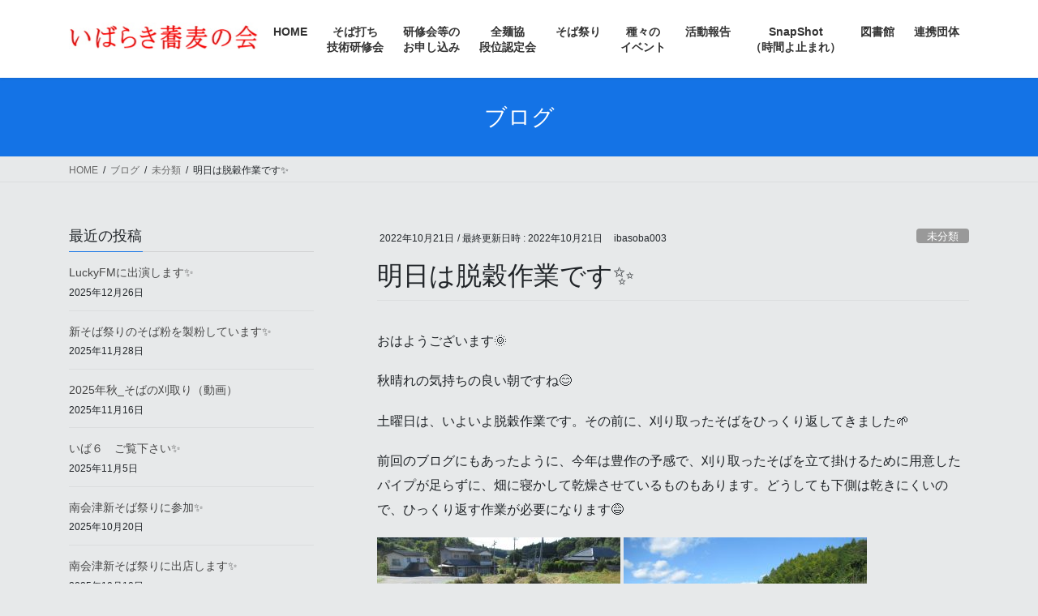

--- FILE ---
content_type: text/html; charset=UTF-8
request_url: https://ibarakisobanokai.org/2022/10/21/%E6%98%8E%E6%97%A5%E3%81%AF%E8%84%B1%E7%A9%80%E4%BD%9C%E6%A5%AD%E3%81%A7%E3%81%99%E2%9C%A8/
body_size: 17086
content:
<!DOCTYPE html>
<html lang="ja">
<head>
<meta charset="utf-8">
<meta http-equiv="X-UA-Compatible" content="IE=edge">
<meta name="viewport" content="width=device-width, initial-scale=1">
<title>明日は脱穀作業です✨ | いばらき蕎麦の会</title>
<meta name='robots' content='max-image-preview:large' />
	<style>img:is([sizes="auto" i], [sizes^="auto," i]) { contain-intrinsic-size: 3000px 1500px }</style>
	<link rel="alternate" type="application/rss+xml" title="いばらき蕎麦の会 &raquo; フィード" href="https://ibarakisobanokai.org/feed/" />
<link rel="alternate" type="application/rss+xml" title="いばらき蕎麦の会 &raquo; コメントフィード" href="https://ibarakisobanokai.org/comments/feed/" />
<meta name="description" content="おはようございます🌞秋晴れの気持ちの良い朝ですね😊土曜日は、いよいよ脱穀作業です。その前に、刈り取ったそばをひっくり返してきました🌱前回のブログにもあったように、今年は豊作の予感で、刈り取ったそばを立て掛けるために用意したパイプが足らずに、畑に寝かして乾燥させているものもあります。どうしても下側は乾きにくいので、ひっくり返す作業が必要になります😅   こちらの写真が、ひっくり返す前と後です。やっぱり下側は、あまり乾燥していないので緑色を" /><script type="text/javascript">
/* <![CDATA[ */
window._wpemojiSettings = {"baseUrl":"https:\/\/s.w.org\/images\/core\/emoji\/16.0.1\/72x72\/","ext":".png","svgUrl":"https:\/\/s.w.org\/images\/core\/emoji\/16.0.1\/svg\/","svgExt":".svg","source":{"concatemoji":"https:\/\/ibarakisobanokai.org\/wp\/wp-includes\/js\/wp-emoji-release.min.js?ver=6.8.3"}};
/*! This file is auto-generated */
!function(s,n){var o,i,e;function c(e){try{var t={supportTests:e,timestamp:(new Date).valueOf()};sessionStorage.setItem(o,JSON.stringify(t))}catch(e){}}function p(e,t,n){e.clearRect(0,0,e.canvas.width,e.canvas.height),e.fillText(t,0,0);var t=new Uint32Array(e.getImageData(0,0,e.canvas.width,e.canvas.height).data),a=(e.clearRect(0,0,e.canvas.width,e.canvas.height),e.fillText(n,0,0),new Uint32Array(e.getImageData(0,0,e.canvas.width,e.canvas.height).data));return t.every(function(e,t){return e===a[t]})}function u(e,t){e.clearRect(0,0,e.canvas.width,e.canvas.height),e.fillText(t,0,0);for(var n=e.getImageData(16,16,1,1),a=0;a<n.data.length;a++)if(0!==n.data[a])return!1;return!0}function f(e,t,n,a){switch(t){case"flag":return n(e,"\ud83c\udff3\ufe0f\u200d\u26a7\ufe0f","\ud83c\udff3\ufe0f\u200b\u26a7\ufe0f")?!1:!n(e,"\ud83c\udde8\ud83c\uddf6","\ud83c\udde8\u200b\ud83c\uddf6")&&!n(e,"\ud83c\udff4\udb40\udc67\udb40\udc62\udb40\udc65\udb40\udc6e\udb40\udc67\udb40\udc7f","\ud83c\udff4\u200b\udb40\udc67\u200b\udb40\udc62\u200b\udb40\udc65\u200b\udb40\udc6e\u200b\udb40\udc67\u200b\udb40\udc7f");case"emoji":return!a(e,"\ud83e\udedf")}return!1}function g(e,t,n,a){var r="undefined"!=typeof WorkerGlobalScope&&self instanceof WorkerGlobalScope?new OffscreenCanvas(300,150):s.createElement("canvas"),o=r.getContext("2d",{willReadFrequently:!0}),i=(o.textBaseline="top",o.font="600 32px Arial",{});return e.forEach(function(e){i[e]=t(o,e,n,a)}),i}function t(e){var t=s.createElement("script");t.src=e,t.defer=!0,s.head.appendChild(t)}"undefined"!=typeof Promise&&(o="wpEmojiSettingsSupports",i=["flag","emoji"],n.supports={everything:!0,everythingExceptFlag:!0},e=new Promise(function(e){s.addEventListener("DOMContentLoaded",e,{once:!0})}),new Promise(function(t){var n=function(){try{var e=JSON.parse(sessionStorage.getItem(o));if("object"==typeof e&&"number"==typeof e.timestamp&&(new Date).valueOf()<e.timestamp+604800&&"object"==typeof e.supportTests)return e.supportTests}catch(e){}return null}();if(!n){if("undefined"!=typeof Worker&&"undefined"!=typeof OffscreenCanvas&&"undefined"!=typeof URL&&URL.createObjectURL&&"undefined"!=typeof Blob)try{var e="postMessage("+g.toString()+"("+[JSON.stringify(i),f.toString(),p.toString(),u.toString()].join(",")+"));",a=new Blob([e],{type:"text/javascript"}),r=new Worker(URL.createObjectURL(a),{name:"wpTestEmojiSupports"});return void(r.onmessage=function(e){c(n=e.data),r.terminate(),t(n)})}catch(e){}c(n=g(i,f,p,u))}t(n)}).then(function(e){for(var t in e)n.supports[t]=e[t],n.supports.everything=n.supports.everything&&n.supports[t],"flag"!==t&&(n.supports.everythingExceptFlag=n.supports.everythingExceptFlag&&n.supports[t]);n.supports.everythingExceptFlag=n.supports.everythingExceptFlag&&!n.supports.flag,n.DOMReady=!1,n.readyCallback=function(){n.DOMReady=!0}}).then(function(){return e}).then(function(){var e;n.supports.everything||(n.readyCallback(),(e=n.source||{}).concatemoji?t(e.concatemoji):e.wpemoji&&e.twemoji&&(t(e.twemoji),t(e.wpemoji)))}))}((window,document),window._wpemojiSettings);
/* ]]> */
</script>
<link rel='stylesheet' id='vkExUnit_common_style-css' href='https://ibarakisobanokai.org/wp/wp-content/plugins/vk-all-in-one-expansion-unit/assets/css/vkExUnit_style.css?ver=9.113.0.1' type='text/css' media='all' />
<style id='vkExUnit_common_style-inline-css' type='text/css'>
:root {--ver_page_top_button_url:url(https://ibarakisobanokai.org/wp/wp-content/plugins/vk-all-in-one-expansion-unit/assets/images/to-top-btn-icon.svg);}@font-face {font-weight: normal;font-style: normal;font-family: "vk_sns";src: url("https://ibarakisobanokai.org/wp/wp-content/plugins/vk-all-in-one-expansion-unit/inc/sns/icons/fonts/vk_sns.eot?-bq20cj");src: url("https://ibarakisobanokai.org/wp/wp-content/plugins/vk-all-in-one-expansion-unit/inc/sns/icons/fonts/vk_sns.eot?#iefix-bq20cj") format("embedded-opentype"),url("https://ibarakisobanokai.org/wp/wp-content/plugins/vk-all-in-one-expansion-unit/inc/sns/icons/fonts/vk_sns.woff?-bq20cj") format("woff"),url("https://ibarakisobanokai.org/wp/wp-content/plugins/vk-all-in-one-expansion-unit/inc/sns/icons/fonts/vk_sns.ttf?-bq20cj") format("truetype"),url("https://ibarakisobanokai.org/wp/wp-content/plugins/vk-all-in-one-expansion-unit/inc/sns/icons/fonts/vk_sns.svg?-bq20cj#vk_sns") format("svg");}
.veu_promotion-alert__content--text {border: 1px solid rgba(0,0,0,0.125);padding: 0.5em 1em;border-radius: var(--vk-size-radius);margin-bottom: var(--vk-margin-block-bottom);font-size: 0.875rem;}/* Alert Content部分に段落タグを入れた場合に最後の段落の余白を0にする */.veu_promotion-alert__content--text p:last-of-type{margin-bottom:0;margin-top: 0;}
</style>
<style id='wp-emoji-styles-inline-css' type='text/css'>

	img.wp-smiley, img.emoji {
		display: inline !important;
		border: none !important;
		box-shadow: none !important;
		height: 1em !important;
		width: 1em !important;
		margin: 0 0.07em !important;
		vertical-align: -0.1em !important;
		background: none !important;
		padding: 0 !important;
	}
</style>
<link rel='stylesheet' id='wp-block-library-css' href='https://ibarakisobanokai.org/wp/wp-includes/css/dist/block-library/style.min.css?ver=6.8.3' type='text/css' media='all' />
<style id='classic-theme-styles-inline-css' type='text/css'>
/*! This file is auto-generated */
.wp-block-button__link{color:#fff;background-color:#32373c;border-radius:9999px;box-shadow:none;text-decoration:none;padding:calc(.667em + 2px) calc(1.333em + 2px);font-size:1.125em}.wp-block-file__button{background:#32373c;color:#fff;text-decoration:none}
</style>
<style id='global-styles-inline-css' type='text/css'>
:root{--wp--preset--aspect-ratio--square: 1;--wp--preset--aspect-ratio--4-3: 4/3;--wp--preset--aspect-ratio--3-4: 3/4;--wp--preset--aspect-ratio--3-2: 3/2;--wp--preset--aspect-ratio--2-3: 2/3;--wp--preset--aspect-ratio--16-9: 16/9;--wp--preset--aspect-ratio--9-16: 9/16;--wp--preset--color--black: #000000;--wp--preset--color--cyan-bluish-gray: #abb8c3;--wp--preset--color--white: #ffffff;--wp--preset--color--pale-pink: #f78da7;--wp--preset--color--vivid-red: #cf2e2e;--wp--preset--color--luminous-vivid-orange: #ff6900;--wp--preset--color--luminous-vivid-amber: #fcb900;--wp--preset--color--light-green-cyan: #7bdcb5;--wp--preset--color--vivid-green-cyan: #00d084;--wp--preset--color--pale-cyan-blue: #8ed1fc;--wp--preset--color--vivid-cyan-blue: #0693e3;--wp--preset--color--vivid-purple: #9b51e0;--wp--preset--gradient--vivid-cyan-blue-to-vivid-purple: linear-gradient(135deg,rgba(6,147,227,1) 0%,rgb(155,81,224) 100%);--wp--preset--gradient--light-green-cyan-to-vivid-green-cyan: linear-gradient(135deg,rgb(122,220,180) 0%,rgb(0,208,130) 100%);--wp--preset--gradient--luminous-vivid-amber-to-luminous-vivid-orange: linear-gradient(135deg,rgba(252,185,0,1) 0%,rgba(255,105,0,1) 100%);--wp--preset--gradient--luminous-vivid-orange-to-vivid-red: linear-gradient(135deg,rgba(255,105,0,1) 0%,rgb(207,46,46) 100%);--wp--preset--gradient--very-light-gray-to-cyan-bluish-gray: linear-gradient(135deg,rgb(238,238,238) 0%,rgb(169,184,195) 100%);--wp--preset--gradient--cool-to-warm-spectrum: linear-gradient(135deg,rgb(74,234,220) 0%,rgb(151,120,209) 20%,rgb(207,42,186) 40%,rgb(238,44,130) 60%,rgb(251,105,98) 80%,rgb(254,248,76) 100%);--wp--preset--gradient--blush-light-purple: linear-gradient(135deg,rgb(255,206,236) 0%,rgb(152,150,240) 100%);--wp--preset--gradient--blush-bordeaux: linear-gradient(135deg,rgb(254,205,165) 0%,rgb(254,45,45) 50%,rgb(107,0,62) 100%);--wp--preset--gradient--luminous-dusk: linear-gradient(135deg,rgb(255,203,112) 0%,rgb(199,81,192) 50%,rgb(65,88,208) 100%);--wp--preset--gradient--pale-ocean: linear-gradient(135deg,rgb(255,245,203) 0%,rgb(182,227,212) 50%,rgb(51,167,181) 100%);--wp--preset--gradient--electric-grass: linear-gradient(135deg,rgb(202,248,128) 0%,rgb(113,206,126) 100%);--wp--preset--gradient--midnight: linear-gradient(135deg,rgb(2,3,129) 0%,rgb(40,116,252) 100%);--wp--preset--font-size--small: 13px;--wp--preset--font-size--medium: 20px;--wp--preset--font-size--large: 36px;--wp--preset--font-size--x-large: 42px;--wp--preset--spacing--20: 0.44rem;--wp--preset--spacing--30: 0.67rem;--wp--preset--spacing--40: 1rem;--wp--preset--spacing--50: 1.5rem;--wp--preset--spacing--60: 2.25rem;--wp--preset--spacing--70: 3.38rem;--wp--preset--spacing--80: 5.06rem;--wp--preset--shadow--natural: 6px 6px 9px rgba(0, 0, 0, 0.2);--wp--preset--shadow--deep: 12px 12px 50px rgba(0, 0, 0, 0.4);--wp--preset--shadow--sharp: 6px 6px 0px rgba(0, 0, 0, 0.2);--wp--preset--shadow--outlined: 6px 6px 0px -3px rgba(255, 255, 255, 1), 6px 6px rgba(0, 0, 0, 1);--wp--preset--shadow--crisp: 6px 6px 0px rgba(0, 0, 0, 1);}:where(.is-layout-flex){gap: 0.5em;}:where(.is-layout-grid){gap: 0.5em;}body .is-layout-flex{display: flex;}.is-layout-flex{flex-wrap: wrap;align-items: center;}.is-layout-flex > :is(*, div){margin: 0;}body .is-layout-grid{display: grid;}.is-layout-grid > :is(*, div){margin: 0;}:where(.wp-block-columns.is-layout-flex){gap: 2em;}:where(.wp-block-columns.is-layout-grid){gap: 2em;}:where(.wp-block-post-template.is-layout-flex){gap: 1.25em;}:where(.wp-block-post-template.is-layout-grid){gap: 1.25em;}.has-black-color{color: var(--wp--preset--color--black) !important;}.has-cyan-bluish-gray-color{color: var(--wp--preset--color--cyan-bluish-gray) !important;}.has-white-color{color: var(--wp--preset--color--white) !important;}.has-pale-pink-color{color: var(--wp--preset--color--pale-pink) !important;}.has-vivid-red-color{color: var(--wp--preset--color--vivid-red) !important;}.has-luminous-vivid-orange-color{color: var(--wp--preset--color--luminous-vivid-orange) !important;}.has-luminous-vivid-amber-color{color: var(--wp--preset--color--luminous-vivid-amber) !important;}.has-light-green-cyan-color{color: var(--wp--preset--color--light-green-cyan) !important;}.has-vivid-green-cyan-color{color: var(--wp--preset--color--vivid-green-cyan) !important;}.has-pale-cyan-blue-color{color: var(--wp--preset--color--pale-cyan-blue) !important;}.has-vivid-cyan-blue-color{color: var(--wp--preset--color--vivid-cyan-blue) !important;}.has-vivid-purple-color{color: var(--wp--preset--color--vivid-purple) !important;}.has-black-background-color{background-color: var(--wp--preset--color--black) !important;}.has-cyan-bluish-gray-background-color{background-color: var(--wp--preset--color--cyan-bluish-gray) !important;}.has-white-background-color{background-color: var(--wp--preset--color--white) !important;}.has-pale-pink-background-color{background-color: var(--wp--preset--color--pale-pink) !important;}.has-vivid-red-background-color{background-color: var(--wp--preset--color--vivid-red) !important;}.has-luminous-vivid-orange-background-color{background-color: var(--wp--preset--color--luminous-vivid-orange) !important;}.has-luminous-vivid-amber-background-color{background-color: var(--wp--preset--color--luminous-vivid-amber) !important;}.has-light-green-cyan-background-color{background-color: var(--wp--preset--color--light-green-cyan) !important;}.has-vivid-green-cyan-background-color{background-color: var(--wp--preset--color--vivid-green-cyan) !important;}.has-pale-cyan-blue-background-color{background-color: var(--wp--preset--color--pale-cyan-blue) !important;}.has-vivid-cyan-blue-background-color{background-color: var(--wp--preset--color--vivid-cyan-blue) !important;}.has-vivid-purple-background-color{background-color: var(--wp--preset--color--vivid-purple) !important;}.has-black-border-color{border-color: var(--wp--preset--color--black) !important;}.has-cyan-bluish-gray-border-color{border-color: var(--wp--preset--color--cyan-bluish-gray) !important;}.has-white-border-color{border-color: var(--wp--preset--color--white) !important;}.has-pale-pink-border-color{border-color: var(--wp--preset--color--pale-pink) !important;}.has-vivid-red-border-color{border-color: var(--wp--preset--color--vivid-red) !important;}.has-luminous-vivid-orange-border-color{border-color: var(--wp--preset--color--luminous-vivid-orange) !important;}.has-luminous-vivid-amber-border-color{border-color: var(--wp--preset--color--luminous-vivid-amber) !important;}.has-light-green-cyan-border-color{border-color: var(--wp--preset--color--light-green-cyan) !important;}.has-vivid-green-cyan-border-color{border-color: var(--wp--preset--color--vivid-green-cyan) !important;}.has-pale-cyan-blue-border-color{border-color: var(--wp--preset--color--pale-cyan-blue) !important;}.has-vivid-cyan-blue-border-color{border-color: var(--wp--preset--color--vivid-cyan-blue) !important;}.has-vivid-purple-border-color{border-color: var(--wp--preset--color--vivid-purple) !important;}.has-vivid-cyan-blue-to-vivid-purple-gradient-background{background: var(--wp--preset--gradient--vivid-cyan-blue-to-vivid-purple) !important;}.has-light-green-cyan-to-vivid-green-cyan-gradient-background{background: var(--wp--preset--gradient--light-green-cyan-to-vivid-green-cyan) !important;}.has-luminous-vivid-amber-to-luminous-vivid-orange-gradient-background{background: var(--wp--preset--gradient--luminous-vivid-amber-to-luminous-vivid-orange) !important;}.has-luminous-vivid-orange-to-vivid-red-gradient-background{background: var(--wp--preset--gradient--luminous-vivid-orange-to-vivid-red) !important;}.has-very-light-gray-to-cyan-bluish-gray-gradient-background{background: var(--wp--preset--gradient--very-light-gray-to-cyan-bluish-gray) !important;}.has-cool-to-warm-spectrum-gradient-background{background: var(--wp--preset--gradient--cool-to-warm-spectrum) !important;}.has-blush-light-purple-gradient-background{background: var(--wp--preset--gradient--blush-light-purple) !important;}.has-blush-bordeaux-gradient-background{background: var(--wp--preset--gradient--blush-bordeaux) !important;}.has-luminous-dusk-gradient-background{background: var(--wp--preset--gradient--luminous-dusk) !important;}.has-pale-ocean-gradient-background{background: var(--wp--preset--gradient--pale-ocean) !important;}.has-electric-grass-gradient-background{background: var(--wp--preset--gradient--electric-grass) !important;}.has-midnight-gradient-background{background: var(--wp--preset--gradient--midnight) !important;}.has-small-font-size{font-size: var(--wp--preset--font-size--small) !important;}.has-medium-font-size{font-size: var(--wp--preset--font-size--medium) !important;}.has-large-font-size{font-size: var(--wp--preset--font-size--large) !important;}.has-x-large-font-size{font-size: var(--wp--preset--font-size--x-large) !important;}
:where(.wp-block-post-template.is-layout-flex){gap: 1.25em;}:where(.wp-block-post-template.is-layout-grid){gap: 1.25em;}
:where(.wp-block-columns.is-layout-flex){gap: 2em;}:where(.wp-block-columns.is-layout-grid){gap: 2em;}
:root :where(.wp-block-pullquote){font-size: 1.5em;line-height: 1.6;}
</style>
<link rel='stylesheet' id='contact-form-7-css' href='https://ibarakisobanokai.org/wp/wp-content/plugins/contact-form-7/includes/css/styles.css?ver=6.1.4' type='text/css' media='all' />
<link rel='stylesheet' id='wp-ulike-css' href='https://ibarakisobanokai.org/wp/wp-content/plugins/wp-ulike/assets/css/wp-ulike.min.css?ver=4.8.3.1' type='text/css' media='all' />
<link rel='stylesheet' id='bootstrap-4-style-css' href='https://ibarakisobanokai.org/wp/wp-content/themes/lightning/library/bootstrap-4/css/bootstrap.min.css?ver=4.5.0' type='text/css' media='all' />
<link rel='stylesheet' id='lightning-common-style-css' href='https://ibarakisobanokai.org/wp/wp-content/themes/lightning/assets/css/common.css?ver=13.8.13' type='text/css' media='all' />
<style id='lightning-common-style-inline-css' type='text/css'>
/* vk-mobile-nav */:root {--vk-mobile-nav-menu-btn-bg-src: url("https://ibarakisobanokai.org/wp/wp-content/themes/lightning/inc/vk-mobile-nav/package/images/vk-menu-btn-black.svg");--vk-mobile-nav-menu-btn-close-bg-src: url("https://ibarakisobanokai.org/wp/wp-content/themes/lightning/inc/vk-mobile-nav/package/images/vk-menu-close-black.svg");--vk-menu-acc-icon-open-black-bg-src: url("https://ibarakisobanokai.org/wp/wp-content/themes/lightning/inc/vk-mobile-nav/package/images/vk-menu-acc-icon-open-black.svg");--vk-menu-acc-icon-open-white-bg-src: url("https://ibarakisobanokai.org/wp/wp-content/themes/lightning/inc/vk-mobile-nav/package/images/vk-menu-acc-icon-open-white.svg");--vk-menu-acc-icon-close-black-bg-src: url("https://ibarakisobanokai.org/wp/wp-content/themes/lightning/inc/vk-mobile-nav/package/images/vk-menu-close-black.svg");--vk-menu-acc-icon-close-white-bg-src: url("https://ibarakisobanokai.org/wp/wp-content/themes/lightning/inc/vk-mobile-nav/package/images/vk-menu-close-white.svg");}
</style>
<link rel='stylesheet' id='lightning-design-style-css' href='https://ibarakisobanokai.org/wp/wp-content/themes/lightning/design-skin/origin2/css/style.css?ver=13.8.13' type='text/css' media='all' />
<style id='lightning-design-style-inline-css' type='text/css'>
/* ltg common custom */:root {--vk-menu-acc-btn-border-color:#333;--vk-color-primary:#1473e6;--color-key:#1473e6;--color-key-dark:#009944;}.bbp-submit-wrapper .button.submit { background-color:#009944 ; }.bbp-submit-wrapper .button.submit:hover { background-color:#1473e6 ; }.veu_color_txt_key { color:#009944 ; }.veu_color_bg_key { background-color:#009944 ; }.veu_color_border_key { border-color:#009944 ; }.btn-default { border-color:#1473e6;color:#1473e6;}.btn-default:focus,.btn-default:hover { border-color:#1473e6;background-color: #1473e6; }.wp-block-search__button,.btn-primary { background-color:#1473e6;border-color:#009944; }.wp-block-search__button:focus,.wp-block-search__button:hover,.btn-primary:not(:disabled):not(.disabled):active,.btn-primary:focus,.btn-primary:hover { background-color:#009944;border-color:#1473e6; }.btn-outline-primary { color : #1473e6 ; border-color:#1473e6; }.btn-outline-primary:not(:disabled):not(.disabled):active,.btn-outline-primary:focus,.btn-outline-primary:hover { color : #fff; background-color:#1473e6;border-color:#009944; }a { color:#337ab7; }
.media .media-body .media-heading a:hover { color:#1473e6; }@media (min-width: 768px){.gMenu > li:before,.gMenu > li.menu-item-has-children::after { border-bottom-color:#009944 }.gMenu li li { background-color:#009944 }.gMenu li li a:hover { background-color:#1473e6; }} /* @media (min-width: 768px) */.page-header { background-color:#1473e6; }h2,.mainSection-title { border-top-color:#1473e6; }h3:after,.subSection-title:after { border-bottom-color:#1473e6; }ul.page-numbers li span.page-numbers.current,.page-link dl .post-page-numbers.current { background-color:#1473e6; }.pager li > a { border-color:#1473e6;color:#1473e6;}.pager li > a:hover { background-color:#1473e6;color:#fff;}.siteFooter { border-top-color:#1473e6; }dt { border-left-color:#1473e6; }:root {--g_nav_main_acc_icon_open_url:url(https://ibarakisobanokai.org/wp/wp-content/themes/lightning/inc/vk-mobile-nav/package/images/vk-menu-acc-icon-open-black.svg);--g_nav_main_acc_icon_close_url: url(https://ibarakisobanokai.org/wp/wp-content/themes/lightning/inc/vk-mobile-nav/package/images/vk-menu-close-black.svg);--g_nav_sub_acc_icon_open_url: url(https://ibarakisobanokai.org/wp/wp-content/themes/lightning/inc/vk-mobile-nav/package/images/vk-menu-acc-icon-open-white.svg);--g_nav_sub_acc_icon_close_url: url(https://ibarakisobanokai.org/wp/wp-content/themes/lightning/inc/vk-mobile-nav/package/images/vk-menu-close-white.svg);}
</style>
<link rel='stylesheet' id='veu-cta-css' href='https://ibarakisobanokai.org/wp/wp-content/plugins/vk-all-in-one-expansion-unit/inc/call-to-action/package/assets/css/style.css?ver=9.113.0.1' type='text/css' media='all' />
<link rel='stylesheet' id='lightning-theme-style-css' href='https://ibarakisobanokai.org/wp/wp-content/themes/lightning/style.css?ver=13.8.13' type='text/css' media='all' />
<script type="text/javascript" src="https://ibarakisobanokai.org/wp/wp-includes/js/jquery/jquery.min.js?ver=3.7.1" id="jquery-core-js"></script>
<script type="text/javascript" src="https://ibarakisobanokai.org/wp/wp-includes/js/jquery/jquery-migrate.min.js?ver=3.4.1" id="jquery-migrate-js"></script>
<link rel="https://api.w.org/" href="https://ibarakisobanokai.org/wp-json/" /><link rel="alternate" title="JSON" type="application/json" href="https://ibarakisobanokai.org/wp-json/wp/v2/posts/12086" /><link rel="EditURI" type="application/rsd+xml" title="RSD" href="https://ibarakisobanokai.org/wp/xmlrpc.php?rsd" />
<meta name="generator" content="WordPress 6.8.3" />
<link rel="canonical" href="https://ibarakisobanokai.org/2022/10/21/%e6%98%8e%e6%97%a5%e3%81%af%e8%84%b1%e7%a9%80%e4%bd%9c%e6%a5%ad%e3%81%a7%e3%81%99%e2%9c%a8/" />
<link rel='shortlink' href='https://ibarakisobanokai.org/?p=12086' />
<link rel="alternate" title="oEmbed (JSON)" type="application/json+oembed" href="https://ibarakisobanokai.org/wp-json/oembed/1.0/embed?url=https%3A%2F%2Fibarakisobanokai.org%2F2022%2F10%2F21%2F%25e6%2598%258e%25e6%2597%25a5%25e3%2581%25af%25e8%2584%25b1%25e7%25a9%2580%25e4%25bd%259c%25e6%25a5%25ad%25e3%2581%25a7%25e3%2581%2599%25e2%259c%25a8%2F" />
<link rel="alternate" title="oEmbed (XML)" type="text/xml+oembed" href="https://ibarakisobanokai.org/wp-json/oembed/1.0/embed?url=https%3A%2F%2Fibarakisobanokai.org%2F2022%2F10%2F21%2F%25e6%2598%258e%25e6%2597%25a5%25e3%2581%25af%25e8%2584%25b1%25e7%25a9%2580%25e4%25bd%259c%25e6%25a5%25ad%25e3%2581%25a7%25e3%2581%2599%25e2%259c%25a8%2F&#038;format=xml" />

<link rel="stylesheet" href="https://ibarakisobanokai.org/wp/wp-content/plugins/count-per-day/counter.css" type="text/css" />
<style id="lightning-color-custom-for-plugins" type="text/css">/* ltg theme common */.color_key_bg,.color_key_bg_hover:hover{background-color: #1473e6;}.color_key_txt,.color_key_txt_hover:hover{color: #1473e6;}.color_key_border,.color_key_border_hover:hover{border-color: #1473e6;}.color_key_dark_bg,.color_key_dark_bg_hover:hover{background-color: #009944;}.color_key_dark_txt,.color_key_dark_txt_hover:hover{color: #009944;}.color_key_dark_border,.color_key_dark_border_hover:hover{border-color: #009944;}</style><style type="text/css" id="custom-background-css">
body.custom-background { background-color: #e7e9ea; }
</style>
	<style type="text/css">.wpulike .wp_ulike_general_class, .wpulike .wp_ulike_put_text, .wpulike .wp_ulike_general_class .count-box{font-size:24px!important;line-height:36px!important;}</style><link rel="icon" href="https://ibarakisobanokai.org/wp/wp-content/uploads/2023/09/cropped-IMG_2424-32x32.jpg" sizes="32x32" />
<link rel="icon" href="https://ibarakisobanokai.org/wp/wp-content/uploads/2023/09/cropped-IMG_2424-192x192.jpg" sizes="192x192" />
<link rel="apple-touch-icon" href="https://ibarakisobanokai.org/wp/wp-content/uploads/2023/09/cropped-IMG_2424-180x180.jpg" />
<meta name="msapplication-TileImage" content="https://ibarakisobanokai.org/wp/wp-content/uploads/2023/09/cropped-IMG_2424-270x270.jpg" />
		<style type="text/css" id="wp-custom-css">
			.copySection p:nth-child(2){ display:none !important ; }		</style>
		<!-- [ VK All in One Expansion Unit Article Structure Data ] --><script type="application/ld+json">{"@context":"https://schema.org/","@type":"Article","headline":"明日は脱穀作業です✨","image":"","datePublished":"2022-10-21T08:53:29+09:00","dateModified":"2022-10-21T08:53:29+09:00","author":{"@type":"","name":"ibasoba003","url":"https://ibarakisobanokai.org/","sameAs":""}}</script><!-- [ / VK All in One Expansion Unit Article Structure Data ] -->
</head>
<body class="wp-singular post-template-default single single-post postid-12086 single-format-standard custom-background wp-theme-lightning metaslider-plugin bootstrap4 device-pc post-name-%e6%98%8e%e6%97%a5%e3%81%af%e8%84%b1%e7%a9%80%e4%bd%9c%e6%a5%ad%e3%81%a7%e3%81%99%e2%9c%a8 category-%e6%9c%aa%e5%88%86%e9%a1%9e post-type-post">
<a class="skip-link screen-reader-text" href="#main">コンテンツへスキップ</a>
<a class="skip-link screen-reader-text" href="#vk-mobile-nav">ナビゲーションに移動</a>
<header class="siteHeader">
		<div class="container siteHeadContainer">
		<div class="navbar-header">
						<p class="navbar-brand siteHeader_logo">
			<a href="https://ibarakisobanokai.org/">
				<span><img src="https://ibarakisobanokai.org/wp/wp-content/uploads/2024/01/20240117_mojilogo.jpg" alt="いばらき蕎麦の会" /></span>
			</a>
			</p>
					</div>

					<div id="gMenu_outer" class="gMenu_outer">
				<nav class="menu-%e3%83%88%e3%83%83%e3%83%97%e3%83%a1%e3%83%8b%e3%83%a5%e3%83%bc-container"><ul id="menu-%e3%83%88%e3%83%83%e3%83%97%e3%83%a1%e3%83%8b%e3%83%a5%e3%83%bc" class="menu gMenu vk-menu-acc"><li id="menu-item-93" class="menu-item menu-item-type-post_type menu-item-object-page menu-item-home"><a href="https://ibarakisobanokai.org/"><strong class="gMenu_name">HOME</strong></a></li>
<li id="menu-item-453" class="menu-item menu-item-type-post_type menu-item-object-page menu-item-has-children"><a href="https://ibarakisobanokai.org/sobauchi-workshop/"><strong class="gMenu_name">そば打ち<br>技術研修会</strong></a>
<ul class="sub-menu">
	<li id="menu-item-407" class="menu-item menu-item-type-post_type menu-item-object-page"><a href="https://ibarakisobanokai.org/sobauchi-workshop/%e3%81%9d%e3%81%b0%e6%89%93%e3%81%a1%e7%b7%b4%e7%bf%92%e4%bc%9a%ef%bc%88%e6%98%bc%e3%81%ae%e9%83%a8%ef%bc%89/">＞ そば打ち練習会（昼の部）</a></li>
	<li id="menu-item-410" class="menu-item menu-item-type-post_type menu-item-object-page"><a href="https://ibarakisobanokai.org/%e3%81%9d%e3%81%b0%e6%89%93%e3%81%a1%e7%b7%b4%e7%bf%92%e4%bc%9a%ef%bc%88%e5%a4%9c%e3%81%ae%e9%83%a8%ef%bc%89/">＞ そば打ち練習会（夜の部）</a></li>
	<li id="menu-item-413" class="menu-item menu-item-type-post_type menu-item-object-page"><a href="https://ibarakisobanokai.org/sobauchi-school/">＞ そば打ち講習会</a></li>
	<li id="menu-item-6816" class="menu-item menu-item-type-post_type menu-item-object-page"><a href="https://ibarakisobanokai.org/sobauchi-workshop/%e3%81%95%e3%82%89%e3%81%97%e3%81%aa%e8%ac%9b%e7%bf%92%e4%bc%9a/">＞ さらしな講習会</a></li>
	<li id="menu-item-463" class="menu-item menu-item-type-post_type menu-item-object-page"><a href="https://ibarakisobanokai.org/sobauchi-workshop/%e9%ab%98%e6%a0%a1%e7%94%9f%e3%81%b8%e3%81%ae%e3%81%9d%e3%81%b0%e6%89%93%e3%81%a1%e6%8a%80%e8%a1%93%e6%8c%87%e5%b0%8e/">＞ 高校生へのそば打ち技術指導</a></li>
	<li id="menu-item-467" class="menu-item menu-item-type-post_type menu-item-object-page"><a href="https://ibarakisobanokai.org/%e3%82%a4%e3%83%99%e3%83%b3%e3%83%88%e5%af%be%e5%bf%9c%e3%81%9d%e3%81%b0%e6%89%93%e3%81%a1%e3%80%81%e6%8f%90%e4%be%9b%e6%8a%80%e8%a1%93%e7%a0%94%e4%bf%ae%e4%bc%9a%ef%bc%88%e4%bc%9a%e5%93%a1%ef%bc%89/">＞ イベント対応そば打ち、提供技術研修会（会員）</a></li>
	<li id="menu-item-470" class="menu-item menu-item-type-post_type menu-item-object-page"><a href="https://ibarakisobanokai.org/%e3%81%9d%e3%81%b0%e6%89%93%e3%81%a1%e6%8a%80%e8%a1%93%e6%8c%87%e5%b0%8e%e8%80%85%e7%a0%94%e4%bf%ae%e4%bc%9a%ef%bc%88%e9%ab%98%e6%ae%b5%e4%bd%8d%e4%bc%9a%e5%93%a1%ef%bc%89/">＞ そば打ち技術指導者研修会（高段位会員）</a></li>
	<li id="menu-item-3219" class="menu-item menu-item-type-post_type menu-item-object-page"><a href="https://ibarakisobanokai.org/sobauchi-workshop/%e3%81%9d%e3%81%b0%e6%89%93%e3%81%a1%e5%bc%b7%e5%8c%96%e5%90%88%e5%ae%bf/">＞ そば打ち強化合宿</a></li>
	<li id="menu-item-11307" class="menu-item menu-item-type-post_type menu-item-object-page"><a href="https://ibarakisobanokai.org/sobauchi-workshop/%e5%9b%9b%e6%ae%b5%e4%bd%8d%e5%8f%97%e9%a8%93%e8%80%85%e5%90%91%e3%81%91%e7%a0%94%e4%bf%ae%e4%bc%9a/">＞ 四段位受験者向け研修会</a></li>
	<li id="menu-item-11772" class="menu-item menu-item-type-post_type menu-item-object-page"><a href="https://ibarakisobanokai.org/sobauchi-workshop/%e4%ba%94%e6%ae%b5%e4%bd%8d%e5%8f%97%e9%a8%93%e8%80%85%e5%90%91%e3%81%91%e6%8a%80%e8%a1%93%e7%a0%94%e4%bf%ae%e4%bc%9a/">＞ 五段位受験者向け技術研修会</a></li>
</ul>
</li>
<li id="menu-item-3688" class="menu-item menu-item-type-post_type menu-item-object-page"><a href="https://ibarakisobanokai.org/%e3%81%9d%e3%81%b0%e6%89%93%e3%81%a1%e7%a0%94%e4%bf%ae%e4%bc%9a%e7%ad%89%e3%81%ae%e3%81%8a%e7%94%b3%e3%81%97%e8%be%bc%e3%81%bf/"><strong class="gMenu_name">研修会等の<br>お申し込み</strong></a></li>
<li id="menu-item-145" class="menu-item menu-item-type-post_type menu-item-object-page"><a href="https://ibarakisobanokai.org/zenmenkyodanininteikai/"><strong class="gMenu_name">全麺協<br>段位認定会</strong></a></li>
<li id="menu-item-480" class="menu-item menu-item-type-post_type menu-item-object-page menu-item-has-children"><a href="https://ibarakisobanokai.org/festival/"><strong class="gMenu_name">そば祭り</strong></a>
<ul class="sub-menu">
	<li id="menu-item-429" class="menu-item menu-item-type-post_type menu-item-object-page"><a href="https://ibarakisobanokai.org/festival/hitachiakisobafestival/"><strong>＞ 常陸秋そばフェスティバル</strong><br>美味しい新そばの季節に常陸秋そばを食べ比べできるのはここだけ！！</a></li>
	<li id="menu-item-11629" class="menu-item menu-item-type-post_type menu-item-object-page"><a href="https://ibarakisobanokai.org/festival/%e3%81%9d%e3%81%b0%e3%81%ae%e8%8a%b1%e3%82%92%e6%84%9b%e3%81%a7%e3%81%aa%e3%81%8c%e3%82%89/"><strong>＞ そばの花を愛でながら</strong></a></li>
	<li id="menu-item-14586" class="menu-item menu-item-type-post_type menu-item-object-page"><a href="https://ibarakisobanokai.org/%e5%8d%97%e4%bc%9a%e6%b4%a5%e6%96%b0%e3%81%9d%e3%81%b0%e3%81%be%e3%81%a4%e3%82%8a/"><strong>＞ 南会津新そばまつり</strong></a></li>
	<li id="menu-item-425" class="menu-item menu-item-type-post_type menu-item-object-page"><a href="https://ibarakisobanokai.org/shinnsyuumatumotosobamaturi/"><strong>＞ 信州・松本そば祭り</strong></a></li>
	<li id="menu-item-435" class="menu-item menu-item-type-post_type menu-item-object-page"><a href="https://ibarakisobanokai.org/%e3%82%b5%e3%83%86%e3%83%a9%e3%82%a4%e3%83%88%e6%b0%b4%e6%88%b8%e3%81%9d%e3%81%b0%e7%a5%ad%e3%82%8a/"><strong>＞ サテライト水戸そば祭り</strong></a></li>
	<li id="menu-item-5530" class="menu-item menu-item-type-post_type menu-item-object-page"><a href="https://ibarakisobanokai.org/festival/%e5%8f%8e%e7%a9%ab%e7%a5%ad-in-%e3%81%84%e3%81%b0%e3%82%89%e3%81%8d%e8%95%8e%e9%ba%a6%e3%81%ae%e4%bc%9a/"><strong>＞ 収穫祭 in いばらき蕎麦の会</strong></a></li>
	<li id="menu-item-432" class="menu-item menu-item-type-post_type menu-item-object-page"><a href="https://ibarakisobanokai.org/nikkosobafestival/"><strong>＞ 日光そばまつり</strong></a></li>
</ul>
</li>
<li id="menu-item-478" class="menu-item menu-item-type-post_type menu-item-object-page menu-item-has-children"><a href="https://ibarakisobanokai.org/avarietyofsobaevents/"><strong class="gMenu_name">種々の<br>イベント</strong></a>
<ul class="sub-menu">
	<li id="menu-item-146" class="menu-item menu-item-type-post_type menu-item-object-page"><a href="https://ibarakisobanokai.org/enjoythebestsobainjapan/">＞ 日本一の常陸秋そばを楽しむ会</a></li>
	<li id="menu-item-438" class="menu-item menu-item-type-post_type menu-item-object-page"><a href="https://ibarakisobanokai.org/sobacultivationexperience/">＞ そばの栽培体験</a></li>
	<li id="menu-item-441" class="menu-item menu-item-type-post_type menu-item-object-page"><a href="https://ibarakisobanokai.org/exchangewithlocalcommunities/">＞ 地元との交流会</a></li>
	<li id="menu-item-9890" class="menu-item menu-item-type-post_type menu-item-object-page"><a href="https://ibarakisobanokai.org/avarietyofsobaevents/%e3%81%8a%e8%8a%b1%e8%a6%8b%e3%81%9d%e3%81%b0%e4%bc%9a-in-%e3%81%84%e3%81%b0%e3%82%89%e3%81%8d%e8%95%8e%e9%ba%a6%e3%81%ae%e4%bc%9a/">＞ お花見そば会 in いばらき蕎麦の会</a></li>
	<li id="menu-item-444" class="menu-item menu-item-type-post_type menu-item-object-page"><a href="https://ibarakisobanokai.org/%e5%a9%9a%e6%b4%bb%e6%94%af%e6%8f%b4%e3%81%9d%e3%81%b0%e6%89%93%e3%81%a1%e4%ba%a4%e6%b5%81%e4%bc%9a/">＞ 婚活支援そば打ち交流会</a></li>
	<li id="menu-item-147" class="menu-item menu-item-type-post_type menu-item-object-page"><a href="https://ibarakisobanokai.org/nihonnsobadaigakukouza/">＞ 日本そば大学講座</a></li>
	<li id="menu-item-6751" class="menu-item menu-item-type-post_type menu-item-object-page"><a href="https://ibarakisobanokai.org/avarietyofsobaevents/%e3%81%9d%e3%81%b0%e9%81%93%e5%85%b7%e4%bd%9c%e3%82%8a%e8%ac%9b%e7%bf%92%e4%bc%9a/">＞ そば道具作り講習会</a></li>
</ul>
</li>
<li id="menu-item-148" class="menu-item menu-item-type-post_type menu-item-object-page"><a href="https://ibarakisobanokai.org/activityreport/"><strong class="gMenu_name">活動報告</strong></a></li>
<li id="menu-item-488" class="menu-item menu-item-type-post_type menu-item-object-page"><a href="https://ibarakisobanokai.org/snapshot/"><strong class="gMenu_name">SnapShot<br>（時間よ止まれ）</strong></a></li>
<li id="menu-item-296" class="menu-item menu-item-type-post_type menu-item-object-page"><a href="https://ibarakisobanokai.org/%e5%9b%b3%e6%9b%b8%e9%a4%a8/"><strong class="gMenu_name">図書館</strong></a></li>
<li id="menu-item-548" class="menu-item menu-item-type-post_type menu-item-object-page menu-item-has-children"><a href="https://ibarakisobanokai.org/cooperation/"><strong class="gMenu_name">連携団体</strong></a>
<ul class="sub-menu">
	<li id="menu-item-387" class="menu-item menu-item-type-custom menu-item-object-custom"><a href="http://www.city.hitachiota.ibaraki.jp/">＞ 常陸太田市</a></li>
	<li id="menu-item-388" class="menu-item menu-item-type-custom menu-item-object-custom"><a href="http://www.ja-hitachi.jp/">＞ JA常陸</a></li>
	<li id="menu-item-720" class="menu-item menu-item-type-custom menu-item-object-custom"><a href="http://www.ibanourin.or.jp/kokumotsu/media/media_soba/">＞（公社）茨城県農林振興公社</a></li>
	<li id="menu-item-88" class="menu-item menu-item-type-custom menu-item-object-custom"><a href="http://zenmenkyo.com/">＞ 全麺協</a></li>
</ul>
</li>
</ul></nav>			</div>
			</div>
	</header>

<div class="section page-header"><div class="container"><div class="row"><div class="col-md-12">
<div class="page-header_pageTitle">
ブログ</div>
</div></div></div></div><!-- [ /.page-header ] -->


<!-- [ .breadSection ] --><div class="section breadSection"><div class="container"><div class="row"><ol class="breadcrumb" itemtype="http://schema.org/BreadcrumbList"><li id="panHome" itemprop="itemListElement" itemscope itemtype="http://schema.org/ListItem"><a itemprop="item" href="https://ibarakisobanokai.org/"><span itemprop="name"><i class="fa fa-home"></i> HOME</span></a></li><li itemprop="itemListElement" itemscope itemtype="http://schema.org/ListItem"><a itemprop="item" href="https://ibarakisobanokai.org/%e3%83%96%e3%83%ad%e3%82%b0/"><span itemprop="name">ブログ</span></a></li><li itemprop="itemListElement" itemscope itemtype="http://schema.org/ListItem"><a itemprop="item" href="https://ibarakisobanokai.org/category/%e6%9c%aa%e5%88%86%e9%a1%9e/"><span itemprop="name">未分類</span></a></li><li><span>明日は脱穀作業です✨</span></li></ol></div></div></div><!-- [ /.breadSection ] -->

<div class="section siteContent">
<div class="container">
<div class="row">

	<div class="col mainSection mainSection-col-two mainSection-pos-right" id="main" role="main">
				<article id="post-12086" class="entry entry-full post-12086 post type-post status-publish format-standard hentry category-1">

	
	
		<header class="entry-header">
			<div class="entry-meta">


<span class="published entry-meta_items">2022年10月21日</span>

<span class="entry-meta_items entry-meta_updated">/ 最終更新日時 : <span class="updated">2022年10月21日</span></span>


	
	<span class="vcard author entry-meta_items entry-meta_items_author"><span class="fn">ibasoba003</span></span>



<span class="entry-meta_items entry-meta_items_term"><a href="https://ibarakisobanokai.org/category/%e6%9c%aa%e5%88%86%e9%a1%9e/" class="btn btn-xs btn-primary entry-meta_items_term_button" style="background-color:#999999;border:none;">未分類</a></span>
</div>
				<h1 class="entry-title">
											明日は脱穀作業です✨									</h1>
		</header>

	
	
	<div class="entry-body">
				<p>おはようございます🌞</p>
<p>秋晴れの気持ちの良い朝ですね😊</p>
<p>土曜日は、いよいよ脱穀作業です。その前に、刈り取ったそばをひっくり返してきました🌱</p>
<p>前回のブログにもあったように、今年は豊作の予感で、刈り取ったそばを立て掛けるために用意したパイプが足らずに、畑に寝かして乾燥させているものもあります。どうしても下側は乾きにくいので、ひっくり返す作業が必要になります😅</p>
<p><img fetchpriority="high" decoding="async" class="alignnone size-medium wp-image-12087" src="https://ibarakisobanokai.org/wp/wp-content/uploads/2022/10/IMG_1516-300x225.jpg" alt="" width="300" height="225" srcset="https://ibarakisobanokai.org/wp/wp-content/uploads/2022/10/IMG_1516-300x225.jpg 300w, https://ibarakisobanokai.org/wp/wp-content/uploads/2022/10/IMG_1516-1024x768.jpg 1024w, https://ibarakisobanokai.org/wp/wp-content/uploads/2022/10/IMG_1516-768x576.jpg 768w, https://ibarakisobanokai.org/wp/wp-content/uploads/2022/10/IMG_1516-1536x1152.jpg 1536w, https://ibarakisobanokai.org/wp/wp-content/uploads/2022/10/IMG_1516.jpg 1672w" sizes="(max-width: 300px) 100vw, 300px" /> <img decoding="async" class="alignnone size-medium wp-image-12088" src="https://ibarakisobanokai.org/wp/wp-content/uploads/2022/10/IMG_1523-300x225.jpg" alt="" width="300" height="225" srcset="https://ibarakisobanokai.org/wp/wp-content/uploads/2022/10/IMG_1523-300x225.jpg 300w, https://ibarakisobanokai.org/wp/wp-content/uploads/2022/10/IMG_1523-1024x768.jpg 1024w, https://ibarakisobanokai.org/wp/wp-content/uploads/2022/10/IMG_1523-768x576.jpg 768w, https://ibarakisobanokai.org/wp/wp-content/uploads/2022/10/IMG_1523-1536x1152.jpg 1536w, https://ibarakisobanokai.org/wp/wp-content/uploads/2022/10/IMG_1523.jpg 1672w" sizes="(max-width: 300px) 100vw, 300px" /> <img decoding="async" class="alignnone size-medium wp-image-12089" src="https://ibarakisobanokai.org/wp/wp-content/uploads/2022/10/IMG_1517-300x225.jpg" alt="" width="300" height="225" srcset="https://ibarakisobanokai.org/wp/wp-content/uploads/2022/10/IMG_1517-300x225.jpg 300w, https://ibarakisobanokai.org/wp/wp-content/uploads/2022/10/IMG_1517-1024x768.jpg 1024w, https://ibarakisobanokai.org/wp/wp-content/uploads/2022/10/IMG_1517-768x576.jpg 768w, https://ibarakisobanokai.org/wp/wp-content/uploads/2022/10/IMG_1517-1536x1152.jpg 1536w, https://ibarakisobanokai.org/wp/wp-content/uploads/2022/10/IMG_1517.jpg 1672w" sizes="(max-width: 300px) 100vw, 300px" /> <img loading="lazy" decoding="async" class="alignnone size-medium wp-image-12090" src="https://ibarakisobanokai.org/wp/wp-content/uploads/2022/10/IMG_1525-300x225.jpg" alt="" width="300" height="225" srcset="https://ibarakisobanokai.org/wp/wp-content/uploads/2022/10/IMG_1525-300x225.jpg 300w, https://ibarakisobanokai.org/wp/wp-content/uploads/2022/10/IMG_1525-1024x768.jpg 1024w, https://ibarakisobanokai.org/wp/wp-content/uploads/2022/10/IMG_1525-768x576.jpg 768w, https://ibarakisobanokai.org/wp/wp-content/uploads/2022/10/IMG_1525-1536x1152.jpg 1536w, https://ibarakisobanokai.org/wp/wp-content/uploads/2022/10/IMG_1525.jpg 1672w" sizes="auto, (max-width: 300px) 100vw, 300px" /></p>
<p>こちらの写真が、ひっくり返す前と後です。やっぱり下側は、あまり乾燥していないので緑色をしています。明日までに、少しでも乾燥してくれると良いのですが・・・。</p>
<p><img loading="lazy" decoding="async" class="alignnone size-medium wp-image-12091" src="https://ibarakisobanokai.org/wp/wp-content/uploads/2022/10/IMG_1519-300x225.jpg" alt="" width="300" height="225" srcset="https://ibarakisobanokai.org/wp/wp-content/uploads/2022/10/IMG_1519-300x225.jpg 300w, https://ibarakisobanokai.org/wp/wp-content/uploads/2022/10/IMG_1519-1024x768.jpg 1024w, https://ibarakisobanokai.org/wp/wp-content/uploads/2022/10/IMG_1519-768x576.jpg 768w, https://ibarakisobanokai.org/wp/wp-content/uploads/2022/10/IMG_1519-1536x1152.jpg 1536w, https://ibarakisobanokai.org/wp/wp-content/uploads/2022/10/IMG_1519.jpg 1672w" sizes="auto, (max-width: 300px) 100vw, 300px" /> 　　　<span style="font-size: 24px;">⇒</span>　　　<img loading="lazy" decoding="async" class="alignnone  wp-image-12092" src="https://ibarakisobanokai.org/wp/wp-content/uploads/2022/10/IMG_1520-300x225.jpg" alt="" width="300" height="225" srcset="https://ibarakisobanokai.org/wp/wp-content/uploads/2022/10/IMG_1520-300x225.jpg 300w, https://ibarakisobanokai.org/wp/wp-content/uploads/2022/10/IMG_1520-1024x768.jpg 1024w, https://ibarakisobanokai.org/wp/wp-content/uploads/2022/10/IMG_1520-768x576.jpg 768w, https://ibarakisobanokai.org/wp/wp-content/uploads/2022/10/IMG_1520-1536x1152.jpg 1536w, https://ibarakisobanokai.org/wp/wp-content/uploads/2022/10/IMG_1520.jpg 1672w" sizes="auto, (max-width: 300px) 100vw, 300px" /></p>
<p>自然が豊かなので、虫などもいっぱい出てきました。途中そばの下から、シマヘビが出てきて思わず飛び上がりました～😲🐍</p>
<p>茶色くて丸い発泡スチロールのようなものは、カマキリの卵です。ふ化するとちっちゃ～いカマキリが、たくさん出てきます。</p>
<p><img loading="lazy" decoding="async" class="alignnone  wp-image-12093" src="https://ibarakisobanokai.org/wp/wp-content/uploads/2022/10/IMG_1532-300x225.jpg" alt="" width="295" height="221" srcset="https://ibarakisobanokai.org/wp/wp-content/uploads/2022/10/IMG_1532-300x225.jpg 300w, https://ibarakisobanokai.org/wp/wp-content/uploads/2022/10/IMG_1532-1024x768.jpg 1024w, https://ibarakisobanokai.org/wp/wp-content/uploads/2022/10/IMG_1532-768x576.jpg 768w, https://ibarakisobanokai.org/wp/wp-content/uploads/2022/10/IMG_1532-1536x1152.jpg 1536w, https://ibarakisobanokai.org/wp/wp-content/uploads/2022/10/IMG_1532.jpg 1672w" sizes="auto, (max-width: 295px) 100vw, 295px" /> <img loading="lazy" decoding="async" class="alignnone size-medium wp-image-12094" src="https://ibarakisobanokai.org/wp/wp-content/uploads/2022/10/IMG_1534-300x225.jpg" alt="" width="300" height="225" srcset="https://ibarakisobanokai.org/wp/wp-content/uploads/2022/10/IMG_1534-300x225.jpg 300w, https://ibarakisobanokai.org/wp/wp-content/uploads/2022/10/IMG_1534-1024x768.jpg 1024w, https://ibarakisobanokai.org/wp/wp-content/uploads/2022/10/IMG_1534-768x576.jpg 768w, https://ibarakisobanokai.org/wp/wp-content/uploads/2022/10/IMG_1534-1536x1152.jpg 1536w, https://ibarakisobanokai.org/wp/wp-content/uploads/2022/10/IMG_1534.jpg 1672w" sizes="auto, (max-width: 300px) 100vw, 300px" /> <img loading="lazy" decoding="async" class="alignnone size-medium wp-image-12095" src="https://ibarakisobanokai.org/wp/wp-content/uploads/2022/10/IMG_1536-300x225.jpg" alt="" width="300" height="225" srcset="https://ibarakisobanokai.org/wp/wp-content/uploads/2022/10/IMG_1536-300x225.jpg 300w, https://ibarakisobanokai.org/wp/wp-content/uploads/2022/10/IMG_1536-1024x768.jpg 1024w, https://ibarakisobanokai.org/wp/wp-content/uploads/2022/10/IMG_1536-768x576.jpg 768w, https://ibarakisobanokai.org/wp/wp-content/uploads/2022/10/IMG_1536-1536x1152.jpg 1536w, https://ibarakisobanokai.org/wp/wp-content/uploads/2022/10/IMG_1536.jpg 1672w" sizes="auto, (max-width: 300px) 100vw, 300px" /></p>
<p>途中疲れたなぁ～と思ってふと見上げると、お隣の家の窓から猫がこちらを見ていました😸頑張れ～って応援してくれているのかと勝手に解釈して、癒されながら作業を進めました～😊</p>
<p><img loading="lazy" decoding="async" class="alignnone size-medium wp-image-12096" src="https://ibarakisobanokai.org/wp/wp-content/uploads/2022/10/IMG_1528-300x225.jpg" alt="" width="300" height="225" srcset="https://ibarakisobanokai.org/wp/wp-content/uploads/2022/10/IMG_1528-300x225.jpg 300w, https://ibarakisobanokai.org/wp/wp-content/uploads/2022/10/IMG_1528-1024x768.jpg 1024w, https://ibarakisobanokai.org/wp/wp-content/uploads/2022/10/IMG_1528-768x576.jpg 768w, https://ibarakisobanokai.org/wp/wp-content/uploads/2022/10/IMG_1528-1536x1152.jpg 1536w, https://ibarakisobanokai.org/wp/wp-content/uploads/2022/10/IMG_1528.jpg 1672w" sizes="auto, (max-width: 300px) 100vw, 300px" /></p>
<p>ひっくり返すこと、1時間半～😅汗だくで作業は終了～💦</p>
<p>明日は絶対に筋肉痛です～😅</p>
<p>土曜日の脱穀が楽しみです✨</p>
<p><img loading="lazy" decoding="async" class="alignnone size-medium wp-image-12097" src="https://ibarakisobanokai.org/wp/wp-content/uploads/2022/10/IMG_1537-300x225.jpg" alt="" width="300" height="225" srcset="https://ibarakisobanokai.org/wp/wp-content/uploads/2022/10/IMG_1537-300x225.jpg 300w, https://ibarakisobanokai.org/wp/wp-content/uploads/2022/10/IMG_1537-1024x768.jpg 1024w, https://ibarakisobanokai.org/wp/wp-content/uploads/2022/10/IMG_1537-768x576.jpg 768w, https://ibarakisobanokai.org/wp/wp-content/uploads/2022/10/IMG_1537-1536x1152.jpg 1536w, https://ibarakisobanokai.org/wp/wp-content/uploads/2022/10/IMG_1537.jpg 1672w" sizes="auto, (max-width: 300px) 100vw, 300px" /></p>
		<div class="wpulike wpulike-default " ><div class="wp_ulike_general_class wp_ulike_is_restricted"><button type="button"
					aria-label="いいねボタン"
					data-ulike-id="12086"
					data-ulike-nonce="33e4a890d3"
					data-ulike-type="post"
					data-ulike-template="wpulike-default"
					data-ulike-display-likers=""
					data-ulike-likers-style="popover"
					class="wp_ulike_btn wp_ulike_put_image wp_post_btn_12086"></button><span class="count-box wp_ulike_counter_up" data-ulike-counter-value="+10"></span>			</div></div>
				</div>

	
	
	
	
		<div class="entry-footer">

			<div class="entry-meta-dataList"><dl><dt>カテゴリー</dt><dd><a href="https://ibarakisobanokai.org/category/%e6%9c%aa%e5%88%86%e9%a1%9e/">未分類</a></dd></dl></div>
		</div><!-- [ /.entry-footer ] -->
	
	
			
	
		
		
		
		
	
	
</article><!-- [ /#post-12086 ] -->


	<div class="vk_posts postNextPrev">

		<div id="post-12065" class="vk_post vk_post-postType-post card card-post card-horizontal card-sm vk_post-col-xs-12 vk_post-col-sm-12 vk_post-col-md-6 post-12065 post type-post status-publish format-standard hentry category-1"><div class="row no-gutters card-horizontal-inner-row"><div class="col-5 card-img-outer"><div class="vk_post_imgOuter" style="background-image:url(https://ibarakisobanokai.org/wp/wp-content/themes/lightning/assets/images/no-image.png)"><a href="https://ibarakisobanokai.org/2022/10/15/%e3%82%bd%e3%83%90%e3%81%ae%e5%8f%8e%e7%a9%ab%e3%81%ab%e6%89%8b%e5%bf%9c%e3%81%88%e3%81%82%e3%82%8a/"><div class="card-img-overlay"><span class="vk_post_imgOuter_singleTermLabel" style="color:#fff;background-color:#999999">未分類</span></div><img src="https://ibarakisobanokai.org/wp/wp-content/themes/lightning/assets/images/no-image.png" alt="" class="vk_post_imgOuter_img card-img card-img-use-bg" loading="lazy" /></a></div><!-- [ /.vk_post_imgOuter ] --></div><!-- /.col --><div class="col-7"><div class="vk_post_body card-body"><p class="postNextPrev_label">前の記事</p><h5 class="vk_post_title card-title"><a href="https://ibarakisobanokai.org/2022/10/15/%e3%82%bd%e3%83%90%e3%81%ae%e5%8f%8e%e7%a9%ab%e3%81%ab%e6%89%8b%e5%bf%9c%e3%81%88%e3%81%82%e3%82%8a/">ソバの収穫に手応えあり</a></h5><div class="vk_post_date card-date published">2022年10月15日</div></div><!-- [ /.card-body ] --></div><!-- /.col --></div><!-- [ /.row ] --></div><!-- [ /.card ] -->
		<div id="post-12125" class="vk_post vk_post-postType-post card card-post card-horizontal card-sm vk_post-col-xs-12 vk_post-col-sm-12 vk_post-col-md-6 card-horizontal-reverse postNextPrev_next post-12125 post type-post status-publish format-standard hentry category-1"><div class="row no-gutters card-horizontal-inner-row"><div class="col-5 card-img-outer"><div class="vk_post_imgOuter" style="background-image:url(https://ibarakisobanokai.org/wp/wp-content/themes/lightning/assets/images/no-image.png)"><a href="https://ibarakisobanokai.org/2022/10/26/%e3%81%9d%e3%81%b0%e6%a0%bd%e5%9f%b9%ef%bd%9e%e8%84%b1%e7%a9%80%e4%bd%9c%e6%a5%ad%e3%82%92%e8%a1%8c%e3%81%84%e3%81%be%e3%81%97%e3%81%9f%e2%9c%a8/"><div class="card-img-overlay"><span class="vk_post_imgOuter_singleTermLabel" style="color:#fff;background-color:#999999">未分類</span></div><img src="https://ibarakisobanokai.org/wp/wp-content/themes/lightning/assets/images/no-image.png" alt="" class="vk_post_imgOuter_img card-img card-img-use-bg" loading="lazy" /></a></div><!-- [ /.vk_post_imgOuter ] --></div><!-- /.col --><div class="col-7"><div class="vk_post_body card-body"><p class="postNextPrev_label">次の記事</p><h5 class="vk_post_title card-title"><a href="https://ibarakisobanokai.org/2022/10/26/%e3%81%9d%e3%81%b0%e6%a0%bd%e5%9f%b9%ef%bd%9e%e8%84%b1%e7%a9%80%e4%bd%9c%e6%a5%ad%e3%82%92%e8%a1%8c%e3%81%84%e3%81%be%e3%81%97%e3%81%9f%e2%9c%a8/">そば栽培～脱穀作業を行いました✨</a></h5><div class="vk_post_date card-date published">2022年10月26日</div></div><!-- [ /.card-body ] --></div><!-- /.col --></div><!-- [ /.row ] --></div><!-- [ /.card ] -->
		</div>
					</div><!-- [ /.mainSection ] -->

			<div class="col subSection sideSection sideSection-col-two sideSection-pos-left">
						

<aside class="widget widget_postlist">
<h1 class="subSection-title">最近の投稿</h1>

  <div class="media">

	
	<div class="media-body">
	  <h4 class="media-heading"><a href="https://ibarakisobanokai.org/2025/12/26/luckyfm%e3%81%ab%e5%87%ba%e6%bc%94%e3%81%97%e3%81%be%e3%81%99%e2%9c%a8/">LuckyFMに出演します✨</a></h4>
	  <div class="published entry-meta_items">2025年12月26日</div>
	</div>
  </div>


  <div class="media">

	
	<div class="media-body">
	  <h4 class="media-heading"><a href="https://ibarakisobanokai.org/2025/11/28/%e6%96%b0%e3%81%9d%e3%81%b0%e7%a5%ad%e3%82%8a%e3%81%ae%e3%81%9d%e3%81%b0%e7%b2%89%e3%82%92%e8%a3%bd%e7%b2%89%e3%81%97%e3%81%a6%e3%81%84%e3%81%be%e3%81%99%e2%9c%a8/">新そば祭りのそば粉を製粉しています✨</a></h4>
	  <div class="published entry-meta_items">2025年11月28日</div>
	</div>
  </div>


  <div class="media">

	
	<div class="media-body">
	  <h4 class="media-heading"><a href="https://ibarakisobanokai.org/2025/11/16/2025%e5%b9%b4%e7%a7%8b_%e3%81%9d%e3%81%b0%e3%81%ae%e5%88%88%e5%8f%96%e3%82%8a%ef%bc%88%e5%8b%95%e7%94%bb%ef%bc%89/">2025年秋_そばの刈取り（動画）</a></h4>
	  <div class="published entry-meta_items">2025年11月16日</div>
	</div>
  </div>


  <div class="media">

	
	<div class="media-body">
	  <h4 class="media-heading"><a href="https://ibarakisobanokai.org/2025/11/05/%e3%81%84%e3%81%b0%ef%bc%96%e3%80%80%e3%81%94%e8%a6%a7%e4%b8%8b%e3%81%95%e3%81%84%e2%9c%a8/">いば６　ご覧下さい✨</a></h4>
	  <div class="published entry-meta_items">2025年11月5日</div>
	</div>
  </div>


  <div class="media">

	
	<div class="media-body">
	  <h4 class="media-heading"><a href="https://ibarakisobanokai.org/2025/10/20/%e5%8d%97%e4%bc%9a%e6%b4%a5%e6%96%b0%e3%81%9d%e3%81%b0%e7%a5%ad%e3%82%8a%e3%81%ab%e5%8f%82%e5%8a%a0%e2%9c%a8/">南会津新そば祭りに参加✨</a></h4>
	  <div class="published entry-meta_items">2025年10月20日</div>
	</div>
  </div>


  <div class="media">

	
	<div class="media-body">
	  <h4 class="media-heading"><a href="https://ibarakisobanokai.org/2025/10/10/%e5%8d%97%e4%bc%9a%e6%b4%a5%e6%96%b0%e3%81%9d%e3%81%b0%e7%a5%ad%e3%82%8a%e3%81%ab%e5%87%ba%e5%ba%97%e3%81%97%e3%81%be%e3%81%99%e2%9c%a8/">南会津新そば祭りに出店します✨</a></h4>
	  <div class="published entry-meta_items">2025年10月10日</div>
	</div>
  </div>


  <div class="media">

	
	<div class="media-body">
	  <h4 class="media-heading"><a href="https://ibarakisobanokai.org/2025/09/22/%e3%81%9d%e3%81%b0%e6%89%93%e3%81%a1%e5%bc%b7%e5%8c%96%e5%90%88%e5%ae%bf%e3%80%80%ef%bd%9e%e2%9c%a8%e3%82%86%e3%81%8d%e3%82%84%e3%82%93%e7%b7%a8%e2%9c%a8%ef%bd%9e/">そば打ち強化合宿　～✨ゆきやん編✨～</a></h4>
	  <div class="published entry-meta_items">2025年9月22日</div>
	</div>
  </div>


  <div class="media">

	
	<div class="media-body">
	  <h4 class="media-heading"><a href="https://ibarakisobanokai.org/2025/09/05/%e3%81%9d%e3%81%b0%e6%a0%bd%e5%9f%b9%ef%bc%88%e9%99%a4%e8%8d%89%ef%bc%89%e3%81%ae%e9%a2%a8%e6%99%af%ef%bc%88%e5%8b%95%e7%94%bb%ef%bc%89/">そば栽培（除草）の風景（動画）</a></h4>
	  <div class="published entry-meta_items">2025年9月5日</div>
	</div>
  </div>


  <div class="media">

	
	<div class="media-body">
	  <h4 class="media-heading"><a href="https://ibarakisobanokai.org/2025/08/08/%e6%95%a2%e9%97%98%e8%b3%9e%ef%bc%88%e7%ac%ac%ef%bc%96%e4%bd%8d%ef%bc%89%e3%82%92%e3%81%84%e3%81%9f%e3%81%a0%e3%81%8d%e3%81%be%e3%81%97%e3%81%9f%e2%9c%a8/">敢闘賞（第６位）をいただきました✨</a></h4>
	  <div class="published entry-meta_items">2025年8月8日</div>
	</div>
  </div>


  <div class="media">

	
	<div class="media-body">
	  <h4 class="media-heading"><a href="https://ibarakisobanokai.org/2025/08/05/%e9%ab%98%e6%a0%a1%e7%94%9f%e3%81%ae%e3%81%9d%e3%81%b0%e6%89%93%e3%81%a1%e7%94%b2%e5%ad%90%e5%9c%92%e2%9c%a8/">高校生のそば打ち甲子園✨</a></h4>
	  <div class="published entry-meta_items">2025年8月5日</div>
	</div>
  </div>

</aside>

<aside class="widget widget_categories widget_link_list">
<nav class="localNav">
<h1 class="subSection-title">カテゴリー</h1>
<ul>
		<li class="cat-item cat-item-1"><a href="https://ibarakisobanokai.org/category/%e6%9c%aa%e5%88%86%e9%a1%9e/">未分類</a>
</li>
</ul>
</nav>
</aside>

<aside class="widget widget_archive widget_link_list">
<nav class="localNav">
<h1 class="subSection-title">アーカイブ</h1>
<ul>
		<li><a href='https://ibarakisobanokai.org/2025/12/'>2025年12月</a></li>
	<li><a href='https://ibarakisobanokai.org/2025/11/'>2025年11月</a></li>
	<li><a href='https://ibarakisobanokai.org/2025/10/'>2025年10月</a></li>
	<li><a href='https://ibarakisobanokai.org/2025/09/'>2025年9月</a></li>
	<li><a href='https://ibarakisobanokai.org/2025/08/'>2025年8月</a></li>
	<li><a href='https://ibarakisobanokai.org/2025/07/'>2025年7月</a></li>
	<li><a href='https://ibarakisobanokai.org/2025/05/'>2025年5月</a></li>
	<li><a href='https://ibarakisobanokai.org/2025/03/'>2025年3月</a></li>
	<li><a href='https://ibarakisobanokai.org/2025/01/'>2025年1月</a></li>
	<li><a href='https://ibarakisobanokai.org/2024/12/'>2024年12月</a></li>
	<li><a href='https://ibarakisobanokai.org/2024/09/'>2024年9月</a></li>
	<li><a href='https://ibarakisobanokai.org/2024/08/'>2024年8月</a></li>
	<li><a href='https://ibarakisobanokai.org/2024/06/'>2024年6月</a></li>
	<li><a href='https://ibarakisobanokai.org/2024/05/'>2024年5月</a></li>
	<li><a href='https://ibarakisobanokai.org/2024/04/'>2024年4月</a></li>
	<li><a href='https://ibarakisobanokai.org/2024/03/'>2024年3月</a></li>
	<li><a href='https://ibarakisobanokai.org/2024/02/'>2024年2月</a></li>
	<li><a href='https://ibarakisobanokai.org/2024/01/'>2024年1月</a></li>
	<li><a href='https://ibarakisobanokai.org/2023/12/'>2023年12月</a></li>
	<li><a href='https://ibarakisobanokai.org/2023/11/'>2023年11月</a></li>
	<li><a href='https://ibarakisobanokai.org/2023/10/'>2023年10月</a></li>
	<li><a href='https://ibarakisobanokai.org/2023/09/'>2023年9月</a></li>
	<li><a href='https://ibarakisobanokai.org/2023/08/'>2023年8月</a></li>
	<li><a href='https://ibarakisobanokai.org/2023/07/'>2023年7月</a></li>
	<li><a href='https://ibarakisobanokai.org/2023/06/'>2023年6月</a></li>
	<li><a href='https://ibarakisobanokai.org/2023/05/'>2023年5月</a></li>
	<li><a href='https://ibarakisobanokai.org/2023/04/'>2023年4月</a></li>
	<li><a href='https://ibarakisobanokai.org/2023/03/'>2023年3月</a></li>
	<li><a href='https://ibarakisobanokai.org/2023/02/'>2023年2月</a></li>
	<li><a href='https://ibarakisobanokai.org/2023/01/'>2023年1月</a></li>
	<li><a href='https://ibarakisobanokai.org/2022/12/'>2022年12月</a></li>
	<li><a href='https://ibarakisobanokai.org/2022/11/'>2022年11月</a></li>
	<li><a href='https://ibarakisobanokai.org/2022/10/'>2022年10月</a></li>
	<li><a href='https://ibarakisobanokai.org/2022/09/'>2022年9月</a></li>
	<li><a href='https://ibarakisobanokai.org/2022/08/'>2022年8月</a></li>
	<li><a href='https://ibarakisobanokai.org/2022/07/'>2022年7月</a></li>
	<li><a href='https://ibarakisobanokai.org/2022/06/'>2022年6月</a></li>
	<li><a href='https://ibarakisobanokai.org/2022/05/'>2022年5月</a></li>
	<li><a href='https://ibarakisobanokai.org/2022/04/'>2022年4月</a></li>
	<li><a href='https://ibarakisobanokai.org/2022/03/'>2022年3月</a></li>
	<li><a href='https://ibarakisobanokai.org/2022/02/'>2022年2月</a></li>
	<li><a href='https://ibarakisobanokai.org/2022/01/'>2022年1月</a></li>
	<li><a href='https://ibarakisobanokai.org/2021/12/'>2021年12月</a></li>
	<li><a href='https://ibarakisobanokai.org/2021/11/'>2021年11月</a></li>
	<li><a href='https://ibarakisobanokai.org/2021/10/'>2021年10月</a></li>
	<li><a href='https://ibarakisobanokai.org/2021/09/'>2021年9月</a></li>
	<li><a href='https://ibarakisobanokai.org/2021/08/'>2021年8月</a></li>
	<li><a href='https://ibarakisobanokai.org/2021/07/'>2021年7月</a></li>
	<li><a href='https://ibarakisobanokai.org/2021/06/'>2021年6月</a></li>
	<li><a href='https://ibarakisobanokai.org/2021/05/'>2021年5月</a></li>
	<li><a href='https://ibarakisobanokai.org/2021/04/'>2021年4月</a></li>
	<li><a href='https://ibarakisobanokai.org/2021/02/'>2021年2月</a></li>
	<li><a href='https://ibarakisobanokai.org/2021/01/'>2021年1月</a></li>
	<li><a href='https://ibarakisobanokai.org/2020/12/'>2020年12月</a></li>
	<li><a href='https://ibarakisobanokai.org/2020/11/'>2020年11月</a></li>
	<li><a href='https://ibarakisobanokai.org/2020/10/'>2020年10月</a></li>
	<li><a href='https://ibarakisobanokai.org/2020/09/'>2020年9月</a></li>
	<li><a href='https://ibarakisobanokai.org/2020/08/'>2020年8月</a></li>
	<li><a href='https://ibarakisobanokai.org/2020/07/'>2020年7月</a></li>
	<li><a href='https://ibarakisobanokai.org/2020/06/'>2020年6月</a></li>
	<li><a href='https://ibarakisobanokai.org/2020/05/'>2020年5月</a></li>
	<li><a href='https://ibarakisobanokai.org/2020/04/'>2020年4月</a></li>
	<li><a href='https://ibarakisobanokai.org/2020/03/'>2020年3月</a></li>
	<li><a href='https://ibarakisobanokai.org/2020/02/'>2020年2月</a></li>
	<li><a href='https://ibarakisobanokai.org/2019/12/'>2019年12月</a></li>
	<li><a href='https://ibarakisobanokai.org/2019/11/'>2019年11月</a></li>
	<li><a href='https://ibarakisobanokai.org/2019/10/'>2019年10月</a></li>
	<li><a href='https://ibarakisobanokai.org/2019/09/'>2019年9月</a></li>
	<li><a href='https://ibarakisobanokai.org/2019/08/'>2019年8月</a></li>
	<li><a href='https://ibarakisobanokai.org/2019/07/'>2019年7月</a></li>
	<li><a href='https://ibarakisobanokai.org/2019/06/'>2019年6月</a></li>
	<li><a href='https://ibarakisobanokai.org/2019/05/'>2019年5月</a></li>
</ul>
</nav>
</aside>

					</div><!-- [ /.subSection ] -->
	

</div><!-- [ /.row ] -->
</div><!-- [ /.container ] -->
</div><!-- [ /.siteContent ] -->



<footer class="section siteFooter">
					<div class="container sectionBox footerWidget">
			<div class="row">
				<div class="col-md-4"><aside class="widget widget_countperday_widget" id="countperday_widget-3"><h1 class="widget-title subSection-title">アクセスカウンター</h1><ul class="cpd"><li class="cpd-l"><span id="cpd_number_getuserall" class="cpd-r">50141</span>総訪問者数:</li><li class="cpd-l"><span id="cpd_number_getusertoday" class="cpd-r">24</span>今日の訪問者数:</li><li class="cpd-l"><span id="cpd_number_getuseryesterday" class="cpd-r">119</span>昨日の訪問者数:</li><li class="cpd-l"><span id="cpd_number_getfirstcount" class="cpd-r">2025年6月1日</span>カウント開始日:</li></ul></aside></div><div class="col-md-4"><aside class="widget widget_vkexunit_banner" id="vkexunit_banner-2"><a href="https://ibarakisobanokai.org/2020/08/20/%e7%96%ab%e7%97%85%e5%b9%b3%e5%ae%9a%e3%82%92%e9%a1%98%e3%81%86%e5%a4%a7%e5%8a%a9%e4%ba%ba%e5%bd%a2/" class="veu_banner" ><img src="https://ibarakisobanokai.org/wp/wp-content/uploads/2020/08/DSC01962.jpg" alt="新型コロナウィルス沈静の願いを込めて、常陸太田市上宮河内町の有志が作成した大助人形が、金砂交流館に来る途中の道路脇に、飾ってあります。２体づつ３カ所に飾ってありますので、ぜひ探してみて下さい。" /></a></aside></div><div class="col-md-4"><aside class="widget widget_pages" id="pages-3"><h1 class="widget-title subSection-title">いばらき蕎麦の会</h1>
			<ul>
				<li class="page_item page-item-52"><a href="https://ibarakisobanokai.org/kanasakouryuukann/">「 金砂交流館 」のご案内</a></li>
<li class="page_item page-item-49"><a href="https://ibarakisobanokai.org/about-ibarakisobanokai/">「いばらき蕎麦の会」について</a></li>
<li class="page_item page-item-60"><a href="https://ibarakisobanokai.org/inquiry/">お問い合わせ</a></li>
<li class="page_item page-item-55"><a href="https://ibarakisobanokai.org/privacypolicy/">プライバシーポリシー</a></li>
			</ul>

			</aside></div>			</div>
		</div>
	
	
	<div class="container sectionBox copySection text-center">
			<p>Copyright &copy; いばらき蕎麦の会 All Rights Reserved.</p><p>Powered by <a href="https://wordpress.org/">WordPress</a> with <a href="https://wordpress.org/themes/lightning/" target="_blank" title="Free WordPress Theme Lightning">Lightning Theme</a> &amp; <a href="https://wordpress.org/plugins/vk-all-in-one-expansion-unit/" target="_blank">VK All in One Expansion Unit</a></p>	</div>
</footer>
<script type="speculationrules">
{"prefetch":[{"source":"document","where":{"and":[{"href_matches":"\/*"},{"not":{"href_matches":["\/wp\/wp-*.php","\/wp\/wp-admin\/*","\/wp\/wp-content\/uploads\/*","\/wp\/wp-content\/*","\/wp\/wp-content\/plugins\/*","\/wp\/wp-content\/themes\/lightning\/*","\/*\\?(.+)"]}},{"not":{"selector_matches":"a[rel~=\"nofollow\"]"}},{"not":{"selector_matches":".no-prefetch, .no-prefetch a"}}]},"eagerness":"conservative"}]}
</script>
<div id="vk-mobile-nav-menu-btn" class="vk-mobile-nav-menu-btn position-right">MENU</div><div class="vk-mobile-nav vk-mobile-nav-drop-in" id="vk-mobile-nav"><nav class="vk-mobile-nav-menu-outer" role="navigation"><ul id="menu-%e3%83%88%e3%83%83%e3%83%97%e3%83%a1%e3%83%8b%e3%83%a5%e3%83%bc-1" class="vk-menu-acc menu"><li id="menu-item-93" class="menu-item menu-item-type-post_type menu-item-object-page menu-item-home menu-item-93"><a href="https://ibarakisobanokai.org/">HOME</a></li>
<li id="menu-item-453" class="menu-item menu-item-type-post_type menu-item-object-page menu-item-has-children menu-item-453"><a href="https://ibarakisobanokai.org/sobauchi-workshop/">そば打ち<br>技術研修会</a>
<ul class="sub-menu">
	<li id="menu-item-407" class="menu-item menu-item-type-post_type menu-item-object-page menu-item-407"><a href="https://ibarakisobanokai.org/sobauchi-workshop/%e3%81%9d%e3%81%b0%e6%89%93%e3%81%a1%e7%b7%b4%e7%bf%92%e4%bc%9a%ef%bc%88%e6%98%bc%e3%81%ae%e9%83%a8%ef%bc%89/">＞ そば打ち練習会（昼の部）</a></li>
	<li id="menu-item-410" class="menu-item menu-item-type-post_type menu-item-object-page menu-item-410"><a href="https://ibarakisobanokai.org/%e3%81%9d%e3%81%b0%e6%89%93%e3%81%a1%e7%b7%b4%e7%bf%92%e4%bc%9a%ef%bc%88%e5%a4%9c%e3%81%ae%e9%83%a8%ef%bc%89/">＞ そば打ち練習会（夜の部）</a></li>
	<li id="menu-item-413" class="menu-item menu-item-type-post_type menu-item-object-page menu-item-413"><a href="https://ibarakisobanokai.org/sobauchi-school/">＞ そば打ち講習会</a></li>
	<li id="menu-item-6816" class="menu-item menu-item-type-post_type menu-item-object-page menu-item-6816"><a href="https://ibarakisobanokai.org/sobauchi-workshop/%e3%81%95%e3%82%89%e3%81%97%e3%81%aa%e8%ac%9b%e7%bf%92%e4%bc%9a/">＞ さらしな講習会</a></li>
	<li id="menu-item-463" class="menu-item menu-item-type-post_type menu-item-object-page menu-item-463"><a href="https://ibarakisobanokai.org/sobauchi-workshop/%e9%ab%98%e6%a0%a1%e7%94%9f%e3%81%b8%e3%81%ae%e3%81%9d%e3%81%b0%e6%89%93%e3%81%a1%e6%8a%80%e8%a1%93%e6%8c%87%e5%b0%8e/">＞ 高校生へのそば打ち技術指導</a></li>
	<li id="menu-item-467" class="menu-item menu-item-type-post_type menu-item-object-page menu-item-467"><a href="https://ibarakisobanokai.org/%e3%82%a4%e3%83%99%e3%83%b3%e3%83%88%e5%af%be%e5%bf%9c%e3%81%9d%e3%81%b0%e6%89%93%e3%81%a1%e3%80%81%e6%8f%90%e4%be%9b%e6%8a%80%e8%a1%93%e7%a0%94%e4%bf%ae%e4%bc%9a%ef%bc%88%e4%bc%9a%e5%93%a1%ef%bc%89/">＞ イベント対応そば打ち、提供技術研修会（会員）</a></li>
	<li id="menu-item-470" class="menu-item menu-item-type-post_type menu-item-object-page menu-item-470"><a href="https://ibarakisobanokai.org/%e3%81%9d%e3%81%b0%e6%89%93%e3%81%a1%e6%8a%80%e8%a1%93%e6%8c%87%e5%b0%8e%e8%80%85%e7%a0%94%e4%bf%ae%e4%bc%9a%ef%bc%88%e9%ab%98%e6%ae%b5%e4%bd%8d%e4%bc%9a%e5%93%a1%ef%bc%89/">＞ そば打ち技術指導者研修会（高段位会員）</a></li>
	<li id="menu-item-3219" class="menu-item menu-item-type-post_type menu-item-object-page menu-item-3219"><a href="https://ibarakisobanokai.org/sobauchi-workshop/%e3%81%9d%e3%81%b0%e6%89%93%e3%81%a1%e5%bc%b7%e5%8c%96%e5%90%88%e5%ae%bf/">＞ そば打ち強化合宿</a></li>
	<li id="menu-item-11307" class="menu-item menu-item-type-post_type menu-item-object-page menu-item-11307"><a href="https://ibarakisobanokai.org/sobauchi-workshop/%e5%9b%9b%e6%ae%b5%e4%bd%8d%e5%8f%97%e9%a8%93%e8%80%85%e5%90%91%e3%81%91%e7%a0%94%e4%bf%ae%e4%bc%9a/">＞ 四段位受験者向け研修会</a></li>
	<li id="menu-item-11772" class="menu-item menu-item-type-post_type menu-item-object-page menu-item-11772"><a href="https://ibarakisobanokai.org/sobauchi-workshop/%e4%ba%94%e6%ae%b5%e4%bd%8d%e5%8f%97%e9%a8%93%e8%80%85%e5%90%91%e3%81%91%e6%8a%80%e8%a1%93%e7%a0%94%e4%bf%ae%e4%bc%9a/">＞ 五段位受験者向け技術研修会</a></li>
</ul>
</li>
<li id="menu-item-3688" class="menu-item menu-item-type-post_type menu-item-object-page menu-item-3688"><a href="https://ibarakisobanokai.org/%e3%81%9d%e3%81%b0%e6%89%93%e3%81%a1%e7%a0%94%e4%bf%ae%e4%bc%9a%e7%ad%89%e3%81%ae%e3%81%8a%e7%94%b3%e3%81%97%e8%be%bc%e3%81%bf/">研修会等の<br>お申し込み</a></li>
<li id="menu-item-145" class="menu-item menu-item-type-post_type menu-item-object-page menu-item-145"><a href="https://ibarakisobanokai.org/zenmenkyodanininteikai/">全麺協<br>段位認定会</a></li>
<li id="menu-item-480" class="menu-item menu-item-type-post_type menu-item-object-page menu-item-has-children menu-item-480"><a href="https://ibarakisobanokai.org/festival/">そば祭り</a>
<ul class="sub-menu">
	<li id="menu-item-429" class="menu-item menu-item-type-post_type menu-item-object-page menu-item-429"><a href="https://ibarakisobanokai.org/festival/hitachiakisobafestival/"><strong>＞ 常陸秋そばフェスティバル</strong><br>美味しい新そばの季節に常陸秋そばを食べ比べできるのはここだけ！！</a></li>
	<li id="menu-item-11629" class="menu-item menu-item-type-post_type menu-item-object-page menu-item-11629"><a href="https://ibarakisobanokai.org/festival/%e3%81%9d%e3%81%b0%e3%81%ae%e8%8a%b1%e3%82%92%e6%84%9b%e3%81%a7%e3%81%aa%e3%81%8c%e3%82%89/"><strong>＞ そばの花を愛でながら</strong></a></li>
	<li id="menu-item-14586" class="menu-item menu-item-type-post_type menu-item-object-page menu-item-14586"><a href="https://ibarakisobanokai.org/%e5%8d%97%e4%bc%9a%e6%b4%a5%e6%96%b0%e3%81%9d%e3%81%b0%e3%81%be%e3%81%a4%e3%82%8a/"><strong>＞ 南会津新そばまつり</strong></a></li>
	<li id="menu-item-425" class="menu-item menu-item-type-post_type menu-item-object-page menu-item-425"><a href="https://ibarakisobanokai.org/shinnsyuumatumotosobamaturi/"><strong>＞ 信州・松本そば祭り</strong></a></li>
	<li id="menu-item-435" class="menu-item menu-item-type-post_type menu-item-object-page menu-item-435"><a href="https://ibarakisobanokai.org/%e3%82%b5%e3%83%86%e3%83%a9%e3%82%a4%e3%83%88%e6%b0%b4%e6%88%b8%e3%81%9d%e3%81%b0%e7%a5%ad%e3%82%8a/"><strong>＞ サテライト水戸そば祭り</strong></a></li>
	<li id="menu-item-5530" class="menu-item menu-item-type-post_type menu-item-object-page menu-item-5530"><a href="https://ibarakisobanokai.org/festival/%e5%8f%8e%e7%a9%ab%e7%a5%ad-in-%e3%81%84%e3%81%b0%e3%82%89%e3%81%8d%e8%95%8e%e9%ba%a6%e3%81%ae%e4%bc%9a/"><strong>＞ 収穫祭 in いばらき蕎麦の会</strong></a></li>
	<li id="menu-item-432" class="menu-item menu-item-type-post_type menu-item-object-page menu-item-432"><a href="https://ibarakisobanokai.org/nikkosobafestival/"><strong>＞ 日光そばまつり</strong></a></li>
</ul>
</li>
<li id="menu-item-478" class="menu-item menu-item-type-post_type menu-item-object-page menu-item-has-children menu-item-478"><a href="https://ibarakisobanokai.org/avarietyofsobaevents/">種々の<br>イベント</a>
<ul class="sub-menu">
	<li id="menu-item-146" class="menu-item menu-item-type-post_type menu-item-object-page menu-item-146"><a href="https://ibarakisobanokai.org/enjoythebestsobainjapan/">＞ 日本一の常陸秋そばを楽しむ会</a></li>
	<li id="menu-item-438" class="menu-item menu-item-type-post_type menu-item-object-page menu-item-438"><a href="https://ibarakisobanokai.org/sobacultivationexperience/">＞ そばの栽培体験</a></li>
	<li id="menu-item-441" class="menu-item menu-item-type-post_type menu-item-object-page menu-item-441"><a href="https://ibarakisobanokai.org/exchangewithlocalcommunities/">＞ 地元との交流会</a></li>
	<li id="menu-item-9890" class="menu-item menu-item-type-post_type menu-item-object-page menu-item-9890"><a href="https://ibarakisobanokai.org/avarietyofsobaevents/%e3%81%8a%e8%8a%b1%e8%a6%8b%e3%81%9d%e3%81%b0%e4%bc%9a-in-%e3%81%84%e3%81%b0%e3%82%89%e3%81%8d%e8%95%8e%e9%ba%a6%e3%81%ae%e4%bc%9a/">＞ お花見そば会 in いばらき蕎麦の会</a></li>
	<li id="menu-item-444" class="menu-item menu-item-type-post_type menu-item-object-page menu-item-444"><a href="https://ibarakisobanokai.org/%e5%a9%9a%e6%b4%bb%e6%94%af%e6%8f%b4%e3%81%9d%e3%81%b0%e6%89%93%e3%81%a1%e4%ba%a4%e6%b5%81%e4%bc%9a/">＞ 婚活支援そば打ち交流会</a></li>
	<li id="menu-item-147" class="menu-item menu-item-type-post_type menu-item-object-page menu-item-147"><a href="https://ibarakisobanokai.org/nihonnsobadaigakukouza/">＞ 日本そば大学講座</a></li>
	<li id="menu-item-6751" class="menu-item menu-item-type-post_type menu-item-object-page menu-item-6751"><a href="https://ibarakisobanokai.org/avarietyofsobaevents/%e3%81%9d%e3%81%b0%e9%81%93%e5%85%b7%e4%bd%9c%e3%82%8a%e8%ac%9b%e7%bf%92%e4%bc%9a/">＞ そば道具作り講習会</a></li>
</ul>
</li>
<li id="menu-item-148" class="menu-item menu-item-type-post_type menu-item-object-page menu-item-148"><a href="https://ibarakisobanokai.org/activityreport/">活動報告</a></li>
<li id="menu-item-488" class="menu-item menu-item-type-post_type menu-item-object-page menu-item-488"><a href="https://ibarakisobanokai.org/snapshot/">SnapShot<br>（時間よ止まれ）</a></li>
<li id="menu-item-296" class="menu-item menu-item-type-post_type menu-item-object-page menu-item-296"><a href="https://ibarakisobanokai.org/%e5%9b%b3%e6%9b%b8%e9%a4%a8/">図書館</a></li>
<li id="menu-item-548" class="menu-item menu-item-type-post_type menu-item-object-page menu-item-has-children menu-item-548"><a href="https://ibarakisobanokai.org/cooperation/">連携団体</a>
<ul class="sub-menu">
	<li id="menu-item-387" class="menu-item menu-item-type-custom menu-item-object-custom menu-item-387"><a href="http://www.city.hitachiota.ibaraki.jp/">＞ 常陸太田市</a></li>
	<li id="menu-item-388" class="menu-item menu-item-type-custom menu-item-object-custom menu-item-388"><a href="http://www.ja-hitachi.jp/">＞ JA常陸</a></li>
	<li id="menu-item-720" class="menu-item menu-item-type-custom menu-item-object-custom menu-item-720"><a href="http://www.ibanourin.or.jp/kokumotsu/media/media_soba/">＞（公社）茨城県農林振興公社</a></li>
	<li id="menu-item-88" class="menu-item menu-item-type-custom menu-item-object-custom menu-item-88"><a href="http://zenmenkyo.com/">＞ 全麺協</a></li>
</ul>
</li>
</ul></nav></div><a href="#top" id="page_top" class="page_top_btn">PAGE TOP</a><script type="text/javascript" src="https://ibarakisobanokai.org/wp/wp-includes/js/dist/hooks.min.js?ver=4d63a3d491d11ffd8ac6" id="wp-hooks-js"></script>
<script type="text/javascript" src="https://ibarakisobanokai.org/wp/wp-includes/js/dist/i18n.min.js?ver=5e580eb46a90c2b997e6" id="wp-i18n-js"></script>
<script type="text/javascript" id="wp-i18n-js-after">
/* <![CDATA[ */
wp.i18n.setLocaleData( { 'text direction\u0004ltr': [ 'ltr' ] } );
/* ]]> */
</script>
<script type="text/javascript" src="https://ibarakisobanokai.org/wp/wp-content/plugins/contact-form-7/includes/swv/js/index.js?ver=6.1.4" id="swv-js"></script>
<script type="text/javascript" id="contact-form-7-js-translations">
/* <![CDATA[ */
( function( domain, translations ) {
	var localeData = translations.locale_data[ domain ] || translations.locale_data.messages;
	localeData[""].domain = domain;
	wp.i18n.setLocaleData( localeData, domain );
} )( "contact-form-7", {"translation-revision-date":"2025-11-30 08:12:23+0000","generator":"GlotPress\/4.0.3","domain":"messages","locale_data":{"messages":{"":{"domain":"messages","plural-forms":"nplurals=1; plural=0;","lang":"ja_JP"},"This contact form is placed in the wrong place.":["\u3053\u306e\u30b3\u30f3\u30bf\u30af\u30c8\u30d5\u30a9\u30fc\u30e0\u306f\u9593\u9055\u3063\u305f\u4f4d\u7f6e\u306b\u7f6e\u304b\u308c\u3066\u3044\u307e\u3059\u3002"],"Error:":["\u30a8\u30e9\u30fc:"]}},"comment":{"reference":"includes\/js\/index.js"}} );
/* ]]> */
</script>
<script type="text/javascript" id="contact-form-7-js-before">
/* <![CDATA[ */
var wpcf7 = {
    "api": {
        "root": "https:\/\/ibarakisobanokai.org\/wp-json\/",
        "namespace": "contact-form-7\/v1"
    },
    "cached": 1
};
/* ]]> */
</script>
<script type="text/javascript" src="https://ibarakisobanokai.org/wp/wp-content/plugins/contact-form-7/includes/js/index.js?ver=6.1.4" id="contact-form-7-js"></script>
<script type="text/javascript" id="vkExUnit_master-js-js-extra">
/* <![CDATA[ */
var vkExOpt = {"ajax_url":"https:\/\/ibarakisobanokai.org\/wp\/wp-admin\/admin-ajax.php","homeUrl":"https:\/\/ibarakisobanokai.org\/"};
/* ]]> */
</script>
<script type="text/javascript" src="https://ibarakisobanokai.org/wp/wp-content/plugins/vk-all-in-one-expansion-unit/assets/js/all.min.js?ver=9.113.0.1" id="vkExUnit_master-js-js"></script>
<script type="text/javascript" id="wp_ulike-js-extra">
/* <![CDATA[ */
var wp_ulike_params = {"ajax_url":"https:\/\/ibarakisobanokai.org\/wp\/wp-admin\/admin-ajax.php","notifications":"1"};
/* ]]> */
</script>
<script type="text/javascript" src="https://ibarakisobanokai.org/wp/wp-content/plugins/wp-ulike/assets/js/wp-ulike.min.js?ver=4.8.3.1" id="wp_ulike-js"></script>
<script type="text/javascript" id="lightning-js-js-extra">
/* <![CDATA[ */
var lightningOpt = {"header_scrool":"1"};
/* ]]> */
</script>
<script type="text/javascript" src="https://ibarakisobanokai.org/wp/wp-content/themes/lightning/assets/js/lightning.min.js?ver=13.8.13" id="lightning-js-js"></script>
<script type="text/javascript" src="https://ibarakisobanokai.org/wp/wp-content/themes/lightning/library/bootstrap-4/js/bootstrap.min.js?ver=4.5.0" id="bootstrap-4-js-js"></script>
<script type="text/javascript" src="https://ibarakisobanokai.org/wp/wp-content/plugins/vk-all-in-one-expansion-unit/inc/smooth-scroll/js/smooth-scroll.min.js?ver=9.113.0.1" id="smooth-scroll-js-js"></script>
</body>
</html>
